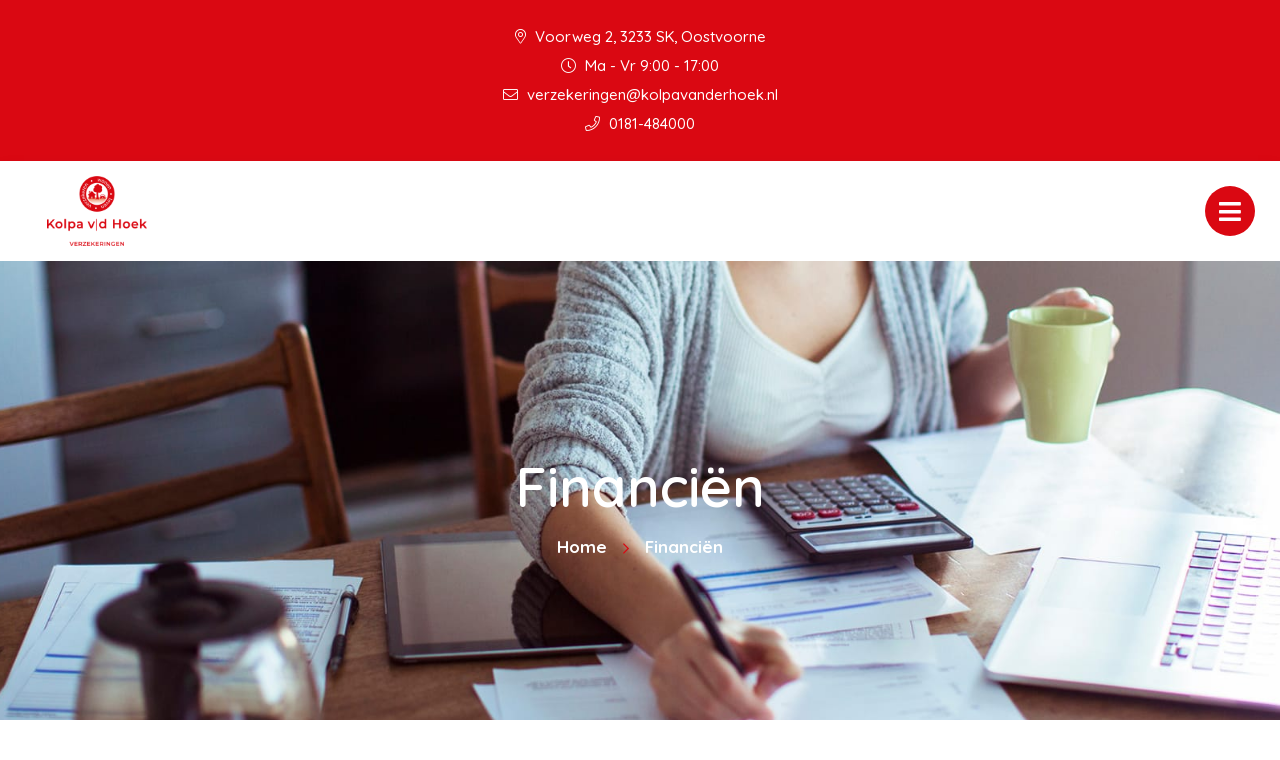

--- FILE ---
content_type: text/html; charset=UTF-8
request_url: https://kolpavanderhoekverzekeringen.nl/financien/
body_size: 6483
content:

<!doctype html>
<html class="no-js" lang="en">
  <head>
    <meta charset="utf-8">
    <meta http-equiv="x-ua-compatible" content="ie=edge">
    <meta name="viewport" content="width=device-width, initial-scale=1.0">
    <link rel="apple-touch-icon" sizes="57x57" href="/images/apple-icon-57x57.png">
    <link rel="apple-touch-icon" sizes="60x60" href="/images/apple-icon-60x60.png">
    <link rel="apple-touch-icon" sizes="72x72" href="/images/apple-icon-72x72.png">
    <link rel="apple-touch-icon" sizes="76x76" href="/images/apple-icon-76x76.png">
    <link rel="apple-touch-icon" sizes="114x114" href="/images/apple-icon-114x114.png">
    <link rel="apple-touch-icon" sizes="120x120" href="/images/apple-icon-120x120.png">
    <link rel="apple-touch-icon" sizes="144x144" href="/images/apple-icon-144x144.png">
    <link rel="apple-touch-icon" sizes="152x152" href="/images/apple-icon-152x152.png">
    <link rel="apple-touch-icon" sizes="180x180" href="/images/apple-icon-180x180.png">
    <link rel="icon" type="image/png" sizes="192x192"  href="/images/android-icon-192x192.png">
    <link rel="icon" type="image/png" sizes="32x32" href="/images/favicon-32x32.png">
    <link rel="icon" type="image/png" sizes="96x96" href="/images/favicon-96x96.png">
    <link rel="icon" type="image/png" sizes="16x16" href="/images/favicon-16x16.png">
    <link rel="manifest" href="/manifest.json">
    <meta name="msapplication-TileColor" content="#ffffff">
    <meta name="msapplication-TileImage" content="/ms-icon-144x144.png">
    <meta name="theme-color" content="#ffffff">
    <title>Kolpa vd Hoek Verzekeringen |   Financiën</title><link rel="preload" as="style" href="https://fonts.googleapis.com/css2?family=Quicksand:wght@500;600;700&#038;display=swap" /><link rel="stylesheet" href="https://fonts.googleapis.com/css2?family=Quicksand:wght@500;600;700&#038;display=swap" media="print" onload="this.media='all'" /><noscript><link rel="stylesheet" href="https://fonts.googleapis.com/css2?family=Quicksand:wght@500;600;700&#038;display=swap" /></noscript><link rel="stylesheet" href="https://kolpavanderhoekverzekeringen.nl/app/cache/min/1/38f4311db9b8a2b8bbcd2268946cdc8a.css" media="all" data-minify="1" />
    
    <link rel="preconnect" href="https://fonts.googleapis.com">
    <link rel="preconnect" href="https://fonts.gstatic.com" crossorigin>
    
    <meta name='robots' content='max-image-preview:large' />
<link href='https://fonts.gstatic.com' crossorigin rel='preconnect' />
<style type="text/css">
img.wp-smiley,
img.emoji {
	display: inline !important;
	border: none !important;
	box-shadow: none !important;
	height: 1em !important;
	width: 1em !important;
	margin: 0 0.07em !important;
	vertical-align: -0.1em !important;
	background: none !important;
	padding: 0 !important;
}
</style>
	

<style id='global-styles-inline-css' type='text/css'>
body{--wp--preset--color--black: #000000;--wp--preset--color--cyan-bluish-gray: #abb8c3;--wp--preset--color--white: #ffffff;--wp--preset--color--pale-pink: #f78da7;--wp--preset--color--vivid-red: #cf2e2e;--wp--preset--color--luminous-vivid-orange: #ff6900;--wp--preset--color--luminous-vivid-amber: #fcb900;--wp--preset--color--light-green-cyan: #7bdcb5;--wp--preset--color--vivid-green-cyan: #00d084;--wp--preset--color--pale-cyan-blue: #8ed1fc;--wp--preset--color--vivid-cyan-blue: #0693e3;--wp--preset--color--vivid-purple: #9b51e0;--wp--preset--gradient--vivid-cyan-blue-to-vivid-purple: linear-gradient(135deg,rgba(6,147,227,1) 0%,rgb(155,81,224) 100%);--wp--preset--gradient--light-green-cyan-to-vivid-green-cyan: linear-gradient(135deg,rgb(122,220,180) 0%,rgb(0,208,130) 100%);--wp--preset--gradient--luminous-vivid-amber-to-luminous-vivid-orange: linear-gradient(135deg,rgba(252,185,0,1) 0%,rgba(255,105,0,1) 100%);--wp--preset--gradient--luminous-vivid-orange-to-vivid-red: linear-gradient(135deg,rgba(255,105,0,1) 0%,rgb(207,46,46) 100%);--wp--preset--gradient--very-light-gray-to-cyan-bluish-gray: linear-gradient(135deg,rgb(238,238,238) 0%,rgb(169,184,195) 100%);--wp--preset--gradient--cool-to-warm-spectrum: linear-gradient(135deg,rgb(74,234,220) 0%,rgb(151,120,209) 20%,rgb(207,42,186) 40%,rgb(238,44,130) 60%,rgb(251,105,98) 80%,rgb(254,248,76) 100%);--wp--preset--gradient--blush-light-purple: linear-gradient(135deg,rgb(255,206,236) 0%,rgb(152,150,240) 100%);--wp--preset--gradient--blush-bordeaux: linear-gradient(135deg,rgb(254,205,165) 0%,rgb(254,45,45) 50%,rgb(107,0,62) 100%);--wp--preset--gradient--luminous-dusk: linear-gradient(135deg,rgb(255,203,112) 0%,rgb(199,81,192) 50%,rgb(65,88,208) 100%);--wp--preset--gradient--pale-ocean: linear-gradient(135deg,rgb(255,245,203) 0%,rgb(182,227,212) 50%,rgb(51,167,181) 100%);--wp--preset--gradient--electric-grass: linear-gradient(135deg,rgb(202,248,128) 0%,rgb(113,206,126) 100%);--wp--preset--gradient--midnight: linear-gradient(135deg,rgb(2,3,129) 0%,rgb(40,116,252) 100%);--wp--preset--duotone--dark-grayscale: url('#wp-duotone-dark-grayscale');--wp--preset--duotone--grayscale: url('#wp-duotone-grayscale');--wp--preset--duotone--purple-yellow: url('#wp-duotone-purple-yellow');--wp--preset--duotone--blue-red: url('#wp-duotone-blue-red');--wp--preset--duotone--midnight: url('#wp-duotone-midnight');--wp--preset--duotone--magenta-yellow: url('#wp-duotone-magenta-yellow');--wp--preset--duotone--purple-green: url('#wp-duotone-purple-green');--wp--preset--duotone--blue-orange: url('#wp-duotone-blue-orange');--wp--preset--font-size--small: 13px;--wp--preset--font-size--medium: 20px;--wp--preset--font-size--large: 36px;--wp--preset--font-size--x-large: 42px;--wp--preset--spacing--20: 0.44rem;--wp--preset--spacing--30: 0.67rem;--wp--preset--spacing--40: 1rem;--wp--preset--spacing--50: 1.5rem;--wp--preset--spacing--60: 2.25rem;--wp--preset--spacing--70: 3.38rem;--wp--preset--spacing--80: 5.06rem;}:where(.is-layout-flex){gap: 0.5em;}body .is-layout-flow > .alignleft{float: left;margin-inline-start: 0;margin-inline-end: 2em;}body .is-layout-flow > .alignright{float: right;margin-inline-start: 2em;margin-inline-end: 0;}body .is-layout-flow > .aligncenter{margin-left: auto !important;margin-right: auto !important;}body .is-layout-constrained > .alignleft{float: left;margin-inline-start: 0;margin-inline-end: 2em;}body .is-layout-constrained > .alignright{float: right;margin-inline-start: 2em;margin-inline-end: 0;}body .is-layout-constrained > .aligncenter{margin-left: auto !important;margin-right: auto !important;}body .is-layout-constrained > :where(:not(.alignleft):not(.alignright):not(.alignfull)){max-width: var(--wp--style--global--content-size);margin-left: auto !important;margin-right: auto !important;}body .is-layout-constrained > .alignwide{max-width: var(--wp--style--global--wide-size);}body .is-layout-flex{display: flex;}body .is-layout-flex{flex-wrap: wrap;align-items: center;}body .is-layout-flex > *{margin: 0;}:where(.wp-block-columns.is-layout-flex){gap: 2em;}.has-black-color{color: var(--wp--preset--color--black) !important;}.has-cyan-bluish-gray-color{color: var(--wp--preset--color--cyan-bluish-gray) !important;}.has-white-color{color: var(--wp--preset--color--white) !important;}.has-pale-pink-color{color: var(--wp--preset--color--pale-pink) !important;}.has-vivid-red-color{color: var(--wp--preset--color--vivid-red) !important;}.has-luminous-vivid-orange-color{color: var(--wp--preset--color--luminous-vivid-orange) !important;}.has-luminous-vivid-amber-color{color: var(--wp--preset--color--luminous-vivid-amber) !important;}.has-light-green-cyan-color{color: var(--wp--preset--color--light-green-cyan) !important;}.has-vivid-green-cyan-color{color: var(--wp--preset--color--vivid-green-cyan) !important;}.has-pale-cyan-blue-color{color: var(--wp--preset--color--pale-cyan-blue) !important;}.has-vivid-cyan-blue-color{color: var(--wp--preset--color--vivid-cyan-blue) !important;}.has-vivid-purple-color{color: var(--wp--preset--color--vivid-purple) !important;}.has-black-background-color{background-color: var(--wp--preset--color--black) !important;}.has-cyan-bluish-gray-background-color{background-color: var(--wp--preset--color--cyan-bluish-gray) !important;}.has-white-background-color{background-color: var(--wp--preset--color--white) !important;}.has-pale-pink-background-color{background-color: var(--wp--preset--color--pale-pink) !important;}.has-vivid-red-background-color{background-color: var(--wp--preset--color--vivid-red) !important;}.has-luminous-vivid-orange-background-color{background-color: var(--wp--preset--color--luminous-vivid-orange) !important;}.has-luminous-vivid-amber-background-color{background-color: var(--wp--preset--color--luminous-vivid-amber) !important;}.has-light-green-cyan-background-color{background-color: var(--wp--preset--color--light-green-cyan) !important;}.has-vivid-green-cyan-background-color{background-color: var(--wp--preset--color--vivid-green-cyan) !important;}.has-pale-cyan-blue-background-color{background-color: var(--wp--preset--color--pale-cyan-blue) !important;}.has-vivid-cyan-blue-background-color{background-color: var(--wp--preset--color--vivid-cyan-blue) !important;}.has-vivid-purple-background-color{background-color: var(--wp--preset--color--vivid-purple) !important;}.has-black-border-color{border-color: var(--wp--preset--color--black) !important;}.has-cyan-bluish-gray-border-color{border-color: var(--wp--preset--color--cyan-bluish-gray) !important;}.has-white-border-color{border-color: var(--wp--preset--color--white) !important;}.has-pale-pink-border-color{border-color: var(--wp--preset--color--pale-pink) !important;}.has-vivid-red-border-color{border-color: var(--wp--preset--color--vivid-red) !important;}.has-luminous-vivid-orange-border-color{border-color: var(--wp--preset--color--luminous-vivid-orange) !important;}.has-luminous-vivid-amber-border-color{border-color: var(--wp--preset--color--luminous-vivid-amber) !important;}.has-light-green-cyan-border-color{border-color: var(--wp--preset--color--light-green-cyan) !important;}.has-vivid-green-cyan-border-color{border-color: var(--wp--preset--color--vivid-green-cyan) !important;}.has-pale-cyan-blue-border-color{border-color: var(--wp--preset--color--pale-cyan-blue) !important;}.has-vivid-cyan-blue-border-color{border-color: var(--wp--preset--color--vivid-cyan-blue) !important;}.has-vivid-purple-border-color{border-color: var(--wp--preset--color--vivid-purple) !important;}.has-vivid-cyan-blue-to-vivid-purple-gradient-background{background: var(--wp--preset--gradient--vivid-cyan-blue-to-vivid-purple) !important;}.has-light-green-cyan-to-vivid-green-cyan-gradient-background{background: var(--wp--preset--gradient--light-green-cyan-to-vivid-green-cyan) !important;}.has-luminous-vivid-amber-to-luminous-vivid-orange-gradient-background{background: var(--wp--preset--gradient--luminous-vivid-amber-to-luminous-vivid-orange) !important;}.has-luminous-vivid-orange-to-vivid-red-gradient-background{background: var(--wp--preset--gradient--luminous-vivid-orange-to-vivid-red) !important;}.has-very-light-gray-to-cyan-bluish-gray-gradient-background{background: var(--wp--preset--gradient--very-light-gray-to-cyan-bluish-gray) !important;}.has-cool-to-warm-spectrum-gradient-background{background: var(--wp--preset--gradient--cool-to-warm-spectrum) !important;}.has-blush-light-purple-gradient-background{background: var(--wp--preset--gradient--blush-light-purple) !important;}.has-blush-bordeaux-gradient-background{background: var(--wp--preset--gradient--blush-bordeaux) !important;}.has-luminous-dusk-gradient-background{background: var(--wp--preset--gradient--luminous-dusk) !important;}.has-pale-ocean-gradient-background{background: var(--wp--preset--gradient--pale-ocean) !important;}.has-electric-grass-gradient-background{background: var(--wp--preset--gradient--electric-grass) !important;}.has-midnight-gradient-background{background: var(--wp--preset--gradient--midnight) !important;}.has-small-font-size{font-size: var(--wp--preset--font-size--small) !important;}.has-medium-font-size{font-size: var(--wp--preset--font-size--medium) !important;}.has-large-font-size{font-size: var(--wp--preset--font-size--large) !important;}.has-x-large-font-size{font-size: var(--wp--preset--font-size--x-large) !important;}
.wp-block-navigation a:where(:not(.wp-element-button)){color: inherit;}
:where(.wp-block-columns.is-layout-flex){gap: 2em;}
.wp-block-pullquote{font-size: 1.5em;line-height: 1.6;}
</style>


<style id='rocket-lazyload-inline-css' type='text/css'>
.rll-youtube-player{position:relative;padding-bottom:56.23%;height:0;overflow:hidden;max-width:100%;}.rll-youtube-player:focus-within{outline: 2px solid currentColor;outline-offset: 5px;}.rll-youtube-player iframe{position:absolute;top:0;left:0;width:100%;height:100%;z-index:100;background:0 0}.rll-youtube-player img{bottom:0;display:block;left:0;margin:auto;max-width:100%;width:100%;position:absolute;right:0;top:0;border:none;height:auto;-webkit-transition:.4s all;-moz-transition:.4s all;transition:.4s all}.rll-youtube-player img:hover{-webkit-filter:brightness(75%)}.rll-youtube-player .play{height:100%;width:100%;left:0;top:0;position:absolute;background:url(https://kolpavanderhoekverzekeringen.nl/app/plugins/wp-rocket/assets/img/youtube.png) no-repeat center;background-color: transparent !important;cursor:pointer;border:none;}
</style>




<link rel="https://api.w.org/" href="https://kolpavanderhoekverzekeringen.nl/wp-json/" /><link rel="alternate" type="application/json" href="https://kolpavanderhoekverzekeringen.nl/wp-json/wp/v2/pages/3158" /><link rel="EditURI" type="application/rsd+xml" title="RSD" href="https://kolpavanderhoekverzekeringen.nl/wp/xmlrpc.php?rsd" />
<link rel="wlwmanifest" type="application/wlwmanifest+xml" href="https://kolpavanderhoekverzekeringen.nl/wp/wp-includes/wlwmanifest.xml" />
<meta name="generator" content="WordPress 6.1.1" />
<link rel="canonical" href="https://kolpavanderhoekverzekeringen.nl/financien/" />
<link rel='shortlink' href='https://kolpavanderhoekverzekeringen.nl/?p=3158' />
<link rel="alternate" type="application/json+oembed" href="https://kolpavanderhoekverzekeringen.nl/wp-json/oembed/1.0/embed?url=https%3A%2F%2Fkolpavanderhoekverzekeringen.nl%2Ffinancien%2F" />
<link rel="alternate" type="text/xml+oembed" href="https://kolpavanderhoekverzekeringen.nl/wp-json/oembed/1.0/embed?url=https%3A%2F%2Fkolpavanderhoekverzekeringen.nl%2Ffinancien%2F&#038;format=xml" />
<noscript><style id="rocket-lazyload-nojs-css">.rll-youtube-player, [data-lazy-src]{display:none !important;}</style></noscript>  </head>
  <body>
    <header>
      <div class="top-bar-container">
        <ul class="information-container">
          <li>
              <i class="fal fa-map-marker-alt"></i>
               Voorweg 2, 3233 SK, Oostvoorne       
          </li>
                      <li>
              <i class="fal fa-clock"></i> 
              Ma - Vr 9:00 - 17:00            </li>
                  </ul>
        <ul class="information-container">
                            <li>
                  <a href="mailto:verzekeringen@kolpavanderhoek.nl">
                    <i class="fal fa-envelope"></i> 
                    verzekeringen@kolpavanderhoek.nl                  </a>
                </li>
                                        <li>
                  <a href="tel:0181-484000">
                    <i class="fal fa-phone"></i> 
                    0181-484000                  </a>
                </li>
                                </ul>
      </div>
      <div class="menu-container">
        <div class="logo-menu">
          <div class="logo-container">
                                <a href="/"><img width="144" height="100" src="data:image/svg+xml,%3Csvg%20xmlns='http://www.w3.org/2000/svg'%20viewBox='0%200%20144%20100'%3E%3C/svg%3E" alt="" data-lazy-src="https://kolpavanderhoekverzekeringen.nl/app/uploads/2023/03/Kolpa-vd-Hoek_verzekeringen-144x100.png"><noscript><img width="144" height="100" src="https://kolpavanderhoekverzekeringen.nl/app/uploads/2023/03/Kolpa-vd-Hoek_verzekeringen-144x100.png" alt=""></noscript></a>
                      </div>
          <nav>
            <ul id="menu-main-menu" class="menu"><li id="menu-item-5" class="menu-item menu-item-type-custom menu-item-object-custom menu-item-5"><a href="/">Home</a></li>
<li id="menu-item-263" class="menu-item menu-item-type-custom menu-item-object-custom menu-item-has-children menu-item-has-children menu-item-263"><a href="#">Over ons</a>
<ul class="sub-menu">
	<li id="menu-item-1640" class="menu-item menu-item-type-custom menu-item-object-custom menu-item-1640"><a href="/over-ons/">Wie zijn wij</a></li>
	<li id="menu-item-1641" class="menu-item menu-item-type-custom menu-item-object-custom menu-item-1641"><a href="/aangesloten-bij/">Aangesloten bij</a></li>
	<li id="menu-item-1642" class="menu-item menu-item-type-custom menu-item-object-custom menu-item-1642"><a href="/dienstverleningsdocument/">Dienstverleningsdocument</a></li>
	<li id="menu-item-1643" class="menu-item menu-item-type-custom menu-item-object-custom menu-item-1643"><a href="/downloads/">Downloads</a></li>
</ul>
</li>
<li id="menu-item-7" class="menu-item menu-item-type-custom menu-item-object-custom menu-item-has-children menu-item-has-children menu-item-7"><a href="#">Diensten</a>
<ul class="sub-menu">
	<li id="menu-item-1644" class="menu-item menu-item-type-custom menu-item-object-custom menu-item-1644"><a href="/verzekeringen/">Verzekeringen</a></li>
	<li id="menu-item-1649" class="menu-item menu-item-type-custom menu-item-object-custom menu-item-1649"><a href="/bedrijfsverzekeringen/">Bedrijfsverzekeringen</a></li>
</ul>
</li>
<li id="menu-item-232" class="menu-item menu-item-type-custom menu-item-object-custom menu-item-has-children menu-item-has-children menu-item-232"><a href="#">Klantenservice</a>
<ul class="sub-menu">
	<li id="menu-item-2361" class="menu-item menu-item-type-post_type menu-item-object-page menu-item-2361"><a href="https://kolpavanderhoekverzekeringen.nl/adreswijziging/">Adreswijziging</a></li>
	<li id="menu-item-2360" class="menu-item menu-item-type-post_type menu-item-object-page menu-item-2360"><a href="https://kolpavanderhoekverzekeringen.nl/afspraak-maken/">Afspraak maken</a></li>
	<li id="menu-item-2359" class="menu-item menu-item-type-post_type menu-item-object-page menu-item-2359"><a href="https://kolpavanderhoekverzekeringen.nl/autowijziging/">Autowijziging</a></li>
	<li id="menu-item-2358" class="menu-item menu-item-type-post_type menu-item-object-page menu-item-2358"><a href="https://kolpavanderhoekverzekeringen.nl/klacht-melden/">Klacht melden</a></li>
	<li id="menu-item-3056" class="menu-item menu-item-type-custom menu-item-object-custom menu-item-3056"><a target="_blank" rel="noopener" href="https://www.uwschade.nl/Default.aspx?Toegang=5740W-I2Z-TPCZV-7OM2">Schade melden</a></li>
	<li id="menu-item-2356" class="menu-item menu-item-type-post_type menu-item-object-page menu-item-2356"><a href="https://kolpavanderhoekverzekeringen.nl/terugbelservice/">Terugbelservice</a></li>
</ul>
</li>
<li id="menu-item-1651" class="menu-item menu-item-type-custom menu-item-object-custom menu-item-1651"><a href="/contact">Contact</a></li>
</ul>          </nav>
          <button class="menu-toggle"></button>
          <div class="overlay"></div>
        </div>
        <div class="button-group-icon">
                  <a class="button-icon" href="/contact">
            <i class="far fa-phone-alt"></i>
            <div class="text-container">
              <span class="title">Terugbelservice</span>
              <span class="description">Wij bellen u!</span>
            </div>            
          </a>
          <button class="button-icon second open-search">
            <i class="fal fa-search"></i>
            <div class="text-container">
              <span class="title">Zoeken</span>
            </div>
          </button>
        </div>
        <div class="header-search-form">
           <form action="https://kolpavanderhoekverzekeringen.nl/">
    <input type="text" placeholder="Uw zoekterm" name="s" value="">
    <button><i class="fal fa-search"></i></button>
</form>          <div class="overlay"></div>
        </div>        
      </div>
    </header>

    <main class="block-wrapper template-page" role="main">
        <header class="block header-block layout-background-image">
            <div class="container">
                <div class="image-container">
                                            <img width="2001" height="623" src="data:image/svg+xml,%3Csvg%20xmlns='http://www.w3.org/2000/svg'%20viewBox='0%200%202001%20623'%3E%3C/svg%3E" alt="Financiën afbeelding" data-lazy-src="https://kolpavanderhoekverzekeringen.nl/app/themes/bundelpakket-template/images/title/financien.jpg"><noscript><img width="2001" height="623" src="https://kolpavanderhoekverzekeringen.nl/app/themes/bundelpakket-template/images/title/financien.jpg" alt="Financiën afbeelding"></noscript>
                                    </div>
                <div class="text-container">
                     <h1>Financiën</h1>
                        <ul class="breadcrumbs"><li><a href="/">Home</a></li><li>Financiën</li></ul>                </div>
            </div>
        </header>





              
 <!-- Text block start --> 
<div class="block text-block layout-wide">

        
    <div class="container">
        <p><b>Plannen maken en genieten van het leven. Dat wilt u niet alleen nu, maar in elke fase van uw leven. Wij helpen u graag uw financiële doelen te behalen en uw dromen op korte en lange termijn waar te kunnen maken.</b></p>
            
    </div>
</div>
<!-- Text block end -->



<!-- Title block start --> 
<div class="block title-block">

    <!-- Load custom admin controls -->
    
    <div class="container">
        <h3>
            Lenen        </h3>            
    </div>
</div>
<!-- Title block end -->  

 <!-- Text block start --> 
<div class="block text-block layout-wide">

        
    <div class="container">
        <p>Als u een grote uitgave te wachten staat, maar u niet over het benodigde budget beschikt, kan een lening een uitkomst zijn. Een lening is verantwoord als u rente en aflossing kunt betalen zonder in financiële problemen te komen.</p>
            
    </div>
</div>
<!-- Text block end -->



<!-- Title block start --> 
<div class="block title-block">

    <!-- Load custom admin controls -->
    
    <div class="container">
        <h3>
            Sparen        </h3>            
    </div>
</div>
<!-- Title block end -->  

 <!-- Text block start --> 
<div class="block text-block layout-wide">

        
    <div class="container">
        <p>Wanneer u een financiële reserve wilt opbouwen, zijn er verschillende mogelijkheden om te sparen. U kunt kiezen voor een bepaalde spaarvorm, een lijfrenteverzekering afsluiten of gaan banksparen.</p>
            
    </div>
</div>
<!-- Text block end -->



<!-- Title block start --> 
<div class="block title-block">

    <!-- Load custom admin controls -->
    
    <div class="container">
        <h3>
            Financiële planning        </h3>            
    </div>
</div>
<!-- Title block end -->  

 <!-- Text block start --> 
<div class="block text-block layout-wide">

        
    <div class="container">
        <p>Met financiële planning zorgt u voor een stabiel inkomen in elke levensfase en voor realistische vermogensgroei. Zo kunt u nabije en verre toekomstplannen zonder financiële zorgen verwezenlijken.</p>
            
    </div>
</div>
<!-- Text block end -->

 <!-- Text block start --> 
<div class="block text-block layout-wide">

        
    <div class="container">
        <p><b>Wij adviseren u graag over de onderstaande onderwerpen.</b></p>
            
    </div>
</div>
<!-- Text block end -->



<!-- Title block start --> 
<div class="block title-block">

    <!-- Load custom admin controls -->
    
    <div class="container">
        <h4>
            Gerelateerde pagina&#8217;s        </h4>            
    </div>
</div>
<!-- Title block end -->  

 <!-- Text block start --> 
<div class="block text-block layout-wide">

        
    <div class="container">
        <ul class='bundelpakket-teksten__related-pages-list'>
<li class='bundelpakket-teksten__related-pages-list__item'><a href='https://kolpavanderhoekverzekeringen.nl/financien/lenen/' class='bundelpakket-teksten__related-pages-list__link-item'>Lenen</a></li>
<li class='bundelpakket-teksten__related-pages-list__item'><a href='https://kolpavanderhoekverzekeringen.nl/financien/financiele-planning/' class='bundelpakket-teksten__related-pages-list__link-item'>Financiële planning</a></li>
<li class='bundelpakket-teksten__related-pages-list__item'><a href='https://kolpavanderhoekverzekeringen.nl/financien/sparen/' class='bundelpakket-teksten__related-pages-list__link-item'>Sparen</a></li>
</ul>
            
    </div>
</div>
<!-- Text block end -->
          </main>

<footer>
      <div class="container">
        <div class="upper-footer">
          <div class="information-container">
            <h3>Kolpa vd Hoek Verzekeringen</h3>
            <p>Met onze jarenlange ervaring kijken wij vakkundig naar uw persoonlijke situatie en wensen.</p>
            <ul class="social-media">
                                                                                  </ul>
          </div>
          <div class="information-container">
            <h3>Contactinformatie</h3>
            <ul>
              <li>
                <i class="fal fa-building"></i>
                Voorweg 2, 3233 SK, Oostvoorne              </li>
                              <li>
                  <a href="tel:0181-484000">
                    <i class="fal fa-phone"></i>  0181-484000                  </a>
                </li>
                                            <li>
                  <a href="mailto:verzekeringen@kolpavanderhoek.nl">
                    <i class="fal fa-envelope"></i> verzekeringen@kolpavanderhoek.nl                  </a>
                </li>
                                            <li>
                  <i class="far fa-clock"></i> 
                  Ma - Vr 9:00 - 17:00                </li>
                          </ul>
          </div>
          <div class="information-container">
            <h3>Snelle Links</h3>
            <ul id="menu-footer-menu" class=""><li id="menu-item-30" class="menu-item menu-item-type-custom menu-item-object-custom menu-item-30"><a href="/verzekeringen">Verzekeringen</a></li>
<li id="menu-item-32" class="menu-item menu-item-type-custom menu-item-object-custom menu-item-32"><a href="/bedrijfsverzekeringen/">Bedrijfsverzekeringen</a></li>
</ul>          </div>
          <div class="information-container">
            <h3>Vragen? Neem contact op!</h3>
            <a href="/contact" class="button icon">
              <i class="fal fa-envelope-open-text"></i>
              Contact
            </a>
          </div>
        </div>
        <div class="lower-footer">
          <span class="copyright">Website door <a href="https://www.letsbuildit.nl" target="_blank">Let's build IT</a></span>
          <ul id="menu-footer-bottom-menu" class="link-list"><li id="menu-item-40" class="menu-item menu-item-type-custom menu-item-object-custom menu-item-40"><a href="/disclaimer/">Disclaimer</a></li>
<li id="menu-item-41" class="menu-item menu-item-type-custom menu-item-object-custom menu-item-41"><a href="/privacy-statement/">Privacy Statement</a></li>
<li id="menu-item-42" class="menu-item menu-item-type-custom menu-item-object-custom menu-item-42"><a href="/algemene-voorwaarden/">Algemene Voorwaarden</a></li>
</ul>        </div>
      </div>
    </footer>

    
    
    
    
    
    
    <script>window.lazyLoadOptions=[{elements_selector:"img[data-lazy-src],.rocket-lazyload,iframe[data-lazy-src]",data_src:"lazy-src",data_srcset:"lazy-srcset",data_sizes:"lazy-sizes",class_loading:"lazyloading",class_loaded:"lazyloaded",threshold:300,callback_loaded:function(element){if(element.tagName==="IFRAME"&&element.dataset.rocketLazyload=="fitvidscompatible"){if(element.classList.contains("lazyloaded")){if(typeof window.jQuery!="undefined"){if(jQuery.fn.fitVids){jQuery(element).parent().fitVids()}}}}}},{elements_selector:".rocket-lazyload",data_src:"lazy-src",data_srcset:"lazy-srcset",data_sizes:"lazy-sizes",class_loading:"lazyloading",class_loaded:"lazyloaded",threshold:300,}];window.addEventListener('LazyLoad::Initialized',function(e){var lazyLoadInstance=e.detail.instance;if(window.MutationObserver){var observer=new MutationObserver(function(mutations){var image_count=0;var iframe_count=0;var rocketlazy_count=0;mutations.forEach(function(mutation){for(var i=0;i<mutation.addedNodes.length;i++){if(typeof mutation.addedNodes[i].getElementsByTagName!=='function'){continue}
if(typeof mutation.addedNodes[i].getElementsByClassName!=='function'){continue}
images=mutation.addedNodes[i].getElementsByTagName('img');is_image=mutation.addedNodes[i].tagName=="IMG";iframes=mutation.addedNodes[i].getElementsByTagName('iframe');is_iframe=mutation.addedNodes[i].tagName=="IFRAME";rocket_lazy=mutation.addedNodes[i].getElementsByClassName('rocket-lazyload');image_count+=images.length;iframe_count+=iframes.length;rocketlazy_count+=rocket_lazy.length;if(is_image){image_count+=1}
if(is_iframe){iframe_count+=1}}});if(image_count>0||iframe_count>0||rocketlazy_count>0){lazyLoadInstance.update()}});var b=document.getElementsByTagName("body")[0];var config={childList:!0,subtree:!0};observer.observe(b,config)}},!1)</script><script data-no-minify="1" async src="https://kolpavanderhoekverzekeringen.nl/app/plugins/wp-rocket/assets/js/lazyload/17.5/lazyload.min.js"></script>  <script src="https://kolpavanderhoekverzekeringen.nl/app/cache/min/1/1f99bbacfb08b6d0dc43aebfa1847a8e.js" data-minify="1"></script></body>
</html>

<!-- This website is like a Rocket, isn't it? Performance optimized by WP Rocket. Learn more: https://wp-rocket.me -->